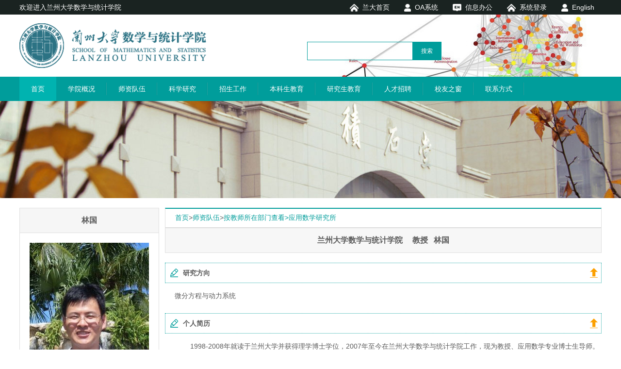

--- FILE ---
content_type: text/html;charset=utf-8
request_url: https://mathteacher.lzu.edu.cn/system/TeacherProfileqt/content2.jsp?id=23
body_size: 16637
content:











<!DOCTYPE html PUBLIC "-//W3C//DTD XHTML 1.0 Transitional//EN" "http://www.w3.org/TR/xhtml1/DTD/xhtml1-transitional.dtd">
<html xmlns="http://www.w3.org/1999/xhtml">
<head>
	<title>兰州大学数学与统计学院</title>
	<meta charset="UTF-8" />
	<meta name="keywords" content="兰州大学数学与统计学院" />
	<meta name="description" content="兰州大学数学与统计学院" />
	<link rel="stylesheet" href="css/reset.css" class="skin-color" />
	<link rel="stylesheet" href="css/header.css" class="skin-color" />		
	<link rel="stylesheet" href="css/teacher-intro.css" class="skin-color" />
	<meta http-equiv="X-UA-Compatible" content="IE=edge,chrome=1">
	<style>
.cont-right pre {
white-space: pre-wrap;       /* css-3 */
white-space: -moz-pre-wrap;  /* Mozilla, since 1999 */
white-space: -pre-wrap;      /* Opera 4-6 */
white-space: -o-pre-wrap;    /* Opera 7 */
word-wrap: break-word;       /* Internet Explorer 5.5+ */
word-break:break-all;
overflow:hidden;
}
</style>
</head>
<body>
<div class="header">
	<div class="margin-auto">
		<h1>欢迎进入<span>兰州大学数学与统计学院</span></h1>
		<ul>
			<li><img src="images/home.png"><a href="http://www.lzu.edu.cn/">兰大首页</a></li>
			<li><img src="images/sys.png"><a href="http://my.lzu.edu.cn/login.portal">OA系统</a></li>
			<li><img src="images/en.png"><a href="#">信息办公</a></li>
			<li><img src="images/home.png"><a href="http://my.lzu.edu.cn/login.portal">系统登录</a></li>
			<li><img src="images/sys.png"><a href="http://mathenglish.lzu.edu.cn/">English</a></li>
		</ul>
	</div>	
</div>
<div class="logo-in">
	<div class="margin-auto">
		<a class="logo" href="http://math.lzu.edu.cn/index.htm"><img src="images/logo.png"></a>
		<form class="search">
			<input class="search-txt" type="text" >
			<input class="search-btn" type="button" value="搜索">
			<div class="clearfix"></div>
		</form>
		<div class="clearfix"></div>
	</div>
</div>
<div class="nav">
	<ul class="margin-auto">
		<li><a href="http://math.lzu.edu.cn/index.htm" class="current">首页</a></li>
		<li>
			<a href="http://math.lzu.edu.cn/xygk/xyjs.htm">学院概况</a>
			<ul class="subnav">
				<li><a href="http://math.lzu.edu.cn/xygk/yzzc.htm">院长致辞</a></li>
				<li><a href="http://math.lzu.edu.cn/xygk/xyjs.htm">学院介绍</a></li>
				<li><a href="http://math.lzu.edu.cn/xygk/zzjg.htm">组织机构</a></li>
				<li><a href="http://math.lzu.edu.cn/xygk/yhyx.htm">院徽院训</a></li>
				<li><a href="http://math.lzu.edu.cn/xygk/xyld.htm">学院领导</a></li>
				<li><a href="http://math.lzu.edu.cn/xygk/xydb.htm">学院地标</a></li>
				
			</ul>
		</li>
		<li>
			<a href="qzjs.jsp">师资队伍</a>
			<ul class="subnav">
				<li><a href="qzjs.jsp">全职教师</a>
					<ul class="second-nav"> 
						<li><a href="qzjs.jsp#js">教授</a></li>
						<li><a href="qzjs.jsp#fjs">副教授</a></li>
						<li><a href="qzjs.jsp#jiangshi">讲师</a></li> 
						<li><a href="qzjs.jsp#qn">青年教授</a></li> 
					</ul> 
				</li>
				<li><a href="jsbm.jsp">按教师所在部门查看</a>
					<ul class="second-nav">
						<li><a href="jsbm.jsp#jc">基础数学研究所</a></li>
						<li><a href="jsbm.jsp#jx">计算数学研究所</a></li>
						<li><a href="jsbm.jsp#yy">应用数学研究所</a></li> 
						<li><a href="jsbm.jsp#yk">运筹与控制研究所</a></li> 
						<li><a href="jsbm.jsp#gl">概率统计研究所</a></li> 
						<li><a href="jsbm.jsp#zb">综合办公室</a></li> 
						<li><a href="jsbm.jsp#tw">团委、学生工作办公室</a></li> 
					</ul>
				</li>
				<li><a href="rcjh.html">人才计划</a></li>
				<li><a href="msfc.html">名师风采</a>
				</li>
				<li><a href="kzjz.html">客座教授/兼职教授</a></li>
				<li><a href="ltxc.html">离退休教师</a></li>
			</ul>
		</li>
		<li>
			<a href="http://math.lzu.edu.cn/kxyj/kyxw.htm">科学研究</a>
			<ul class="subnav">
				<li><a href="http://math.lzu.edu.cn/kxyj/xkjs.htm">学科建设</a></li>
				<li><a href="http://math.lzu.edu.cn/kxyj/kyxm.htm">科研项目</a></li>
				<li><a href="http://math.lzu.edu.cn/kxyj/kycg1.htm">科研成果</a></li>
				<li><a href="http://ir.lzu.edu.cn/handle/262010/113464">机构知识库</a></li>
				<li><a href="http://math.lzu.edu.cn/kxyj/yjs.htm">研究所</a></li>
			</ul>
		</li>
		<li>
			<a href="http://math.lzu.edu.cn/zsgz.htm">招生工作</a>
			<ul class="subnav">
				<li><a href="http://math.lzu.edu.cn/zsgz/gzkz.htm">工作开展</a></li>
				<li><a href="http://math.lzu.edu.cn/zsgz/bklc.htm">报考流程</a></li>
			</ul>
		</li>
		<li>
			<a href="http://math.lzu.edu.cn/bksjy/zyjs.htm">本科生教育</a>
			<ul class="subnav">
				<li><a href="http://math.lzu.edu.cn/bksjy/zyjs.htm">专业介绍</a>
					<!-- <ul class="second-nav"> -->
						<!-- <li><a href="teacher-intro.html">教学组织</a></li> -->
						<!-- <li><a href="teacher-intro.html">本科生培养</a></li> -->
						<!-- <li><a href="teacher-intro.html">研究生培养</a></li> -->
					<!-- </ul> -->
				</li>
				<li><a href="http://math.lzu.edu.cn/bksjy/jxjh.htm">教学计划</a></li>
				<!--<li><a href="http://math.lzu.edu.cn/bksjy/jpkc.htm">精品课程</a></li>-->
				<li><a href="http://math.lzu.edu.cn/bksjy/rcgl.htm">日常管理</a></li>
				<li><a href="http://math.lzu.edu.cn/bksjy/cyb.htm">萃英班</a></li>
			</ul>
		</li>
		<li>
			<a href="http://math.lzu.edu.cn/yjsjy/zysz.htm">研究生教育</a>
			<ul class="subnav">
				<li><a href="http://math.lzu.edu.cn/yjsjy/zysz.htm">专业设置</a></li>
				<li><a href="http://math.lzu.edu.cn/yjsjy/zdjs.htm">指导教师</a></li>
				<li><a href="http://math.lzu.edu.cn/yjsjy/jztx.htm">奖助体系</a></li>
				<li><a href="http://math.lzu.edu.cn/yjsjy/pydt.htm">培养动态</a></li>
				<li><a href="http://math.lzu.edu.cn/jyxc.htm">实习就业</a></li>
				<li><a href="http://math.lzu.edu.cn/yjsjy/bsh.htm">博士后</a></li>
				<li><a href="http://math.lzu.edu.cn/yjsjy/rcgl.htm">日常管理</a></li>
			</ul>
		</li>
		<li>
			<a href="http://math.lzu.edu.cn/rczp.htm">人才招聘</a>
		</li>
		<li>
			<a href="http://math.lzu.edu.cn/xyzc/xydt.htm">校友之窗</a>
			<ul class="subnav">
				<li><a href="http://math.lzu.edu.cn/xyzc/xydt.htm">校友动态</a></li>
				<li><a href="http://math.lzu.edu.cn/xyzc/xyjz.htm">校友旧照</a></li>
				<li><a href="http://math.lzu.edu.cn/xyzc/xyjz1.htm">校友捐赠</a></li>
				<li><a href="http://math.lzu.edu.cn/xyzc/xyfc.htm">校友风采</a></li>
				<li><a href="http://math.lzu.edu.cn/xyzc/d110znxq.htm">建校110周年校庆</a></li>
				
			</ul>
		</li>
		<!-- <li> -->
			<!-- <a href="#">学术交流</a> -->
			<!-- <ul class="subnav"> -->
				<!-- <li><a href="#">基本情况</a></li> -->
				<!-- <li><a href="#">合作项目</a></li> -->
				<!-- <li><a href="#">活动动态</a></li> -->
				<!-- <li><a href="#">实验室建设</a></li> -->
			<!-- </ul> -->
		<!-- </li> -->
		<li>
			<a href="http://math.lzu.edu.cn/lxfs.htm">联系方式</a>
		</li>
		<div class="clearfix"></div>
	</ul>
</div>
<div class="banner" id="banner">
	<img src="images/banner-list.jpg">
</div>
<!--banner-end-->


<div class="content margin-auto">
	<div class="cont-left">
	
		<h2>林国</h2>
		<div class="teacher-intro">
			<div class=" teacher-pic col-sm-4">
				<img src=/system/resource/headImgs/20180706145138.jpg
 />
			</div>
			<ul class="intro">
				<li><h1>职称:</h1><a href="#">教授</a></li>
				<li><h1>研究所:</h1><a href="#">应用数学研究所</a></li>
				<li><h1>所在部门:</h1><a href="#"></a></li>
				<li><h1>办公室:</h1><a href="#">理工楼521室</a></li>
				<li><h1>传真号码:</h1><a href="#"></a></li>
				<li><h1>联系电话:</h1><a href="#"></a></li>
				<li><h1>电子邮件:</h1><a href="#">ling@lzu.edu.cn</a></li>
			</ul>
		</div>
		<ul class="position" id="">
			<li><a id="" href="#yj">研究方向</a></li>
			<li><a id="" href="#xx">学习经历</a></li>
			<li><a id="" href="#gz">工作经历</a></li>
			<li><a id="" href="#jx">教学及指导研究生情况</a></li>
			<li><a id="" href="#fb">发表论文及专著</a></li>
			<li><a id="" href="#xm">项目成果</a></li>
			<li><a id="" href="#ry">荣誉、获奖</a></li>
			<li><a id="" href="#sh">社会工作</a></li>
			<li><a id="" href="#qt">其它信息</a></li>
		</ul>
	</div>
	
	<div class="cont-right">
		<div class="position"><a href="http://math.lzu.edu.cn/index.htm" >首页</a>><a href="qzjs.jsp">师资队伍</a>><a onclick="window.history.go(-1)">按教师所在部门查看>应用数学研究所</a></div>
		<h3>兰州大学数学与统计学院 &nbsp; &nbsp; 教授&nbsp; &nbsp;林国</h3>
		
		<dl class="study-exe" id="yj">
			<dt>研究方向<a href="#"></a></dt>
			<dd><pre>微分方程与动力系统</pre></dd>
		</dl>
		<dl class="study-exe" id="xx">
			<dt>个人简历<a href="#"></a></dt>
			<dd><pre>        1998-2008年就读于兰州大学并获得理学博士学位，2007年至今在兰州大学数学与统计学院工作，现为教授、应用数学专业博士生导师。研究领域为微分方程与动力系统，特别关注一些经典模型的空间传播理论。</pre></dd>
		</dl>
		<dl class="study-exe" id="jx">
			<dt>教学及指导学生情况<a href="#"></a></dt>
			<dd><pre>        为本科生讲授过《数学分析1-3》、《复变函数》、《实变函数》、《高等数学》等课程，为研究生讲授《动力系统》课程，与其他老师一起开设《反应扩散方程》、《单调动力系统》、《空间生态学》等研究生讨论班。在应用数学专业微分方程与动力系统方向招收研究生，2025年9月在读学制内博士研究生3人，硕士研究生6人。 </pre></dd>
		</dl>
		<dl class="study-exe" id="fb">
			<dt>发表论文及专著<a href="#"></a></dt>
			<dd><pre>        2020年以来部分论文，完整论文列表参见 MathSciNet 。
1. Lin, Guo Propagation dynamics in epidemic models with two latent classes. Phys. D 472 (2025), Paper No. 134509, 12 pp.
2. Zhang, Shuo; Feng, Zhaosheng; Lin, Guo Asymptotic spreading for a diffusive chemostat system in space-time periodic environment. J. Dynam. Differential Equations 36 (2024), no. 3, 2593–2626.
3. Lin, Guo; Wang, Xinjian; Zhao, Xiao-Qiang Propagation phenomena of a vector-host disease model. J. Differential Equations 378 (2024), 757–791.
4. Lin, Guo; Pan, Shuxia; Wang, Xueying Spreading speed of a cholera epidemic model in a periodic environment. Qual. Theory Dyn. Syst. 22 (2023), no. 2, Paper No. 52, 27 pp.
5. Wang, Xinjian; Lin, Guo; Ruan, Shigui Spreading speeds and traveling wave solutions of diffusive vector-borne disease models without monotonicity. Proc. Roy. Soc. Edinburgh Sect. A 153 (2023), no. 1, 137–166.
6. Bo, Wei-Jian; Lin, Guo; Qi, Yuanwei The role of delay and degeneracy on propagation dynamics in diffusion equations. J. Dynam. Differential Equations 34 (2022), no. 3, 2371–2404.
7. Wang, Xinjian; Lin, Guo; Ruan, Shigui Spatial propagation in a within-host viral infection model. Stud. Appl. Math. 149 (2022), no. 1, 43–75.
8. Lin, Guo; Niu, Yibin; Pan, Shuxia; Ruan, Shigui Spreading speed in an integrodifference predator-prey system without comparison principle. Bull. Math. Biol. 82 (2020), no. 5, Paper No. 53, 28 pp.
9. Bo, Wei-Jian; Lin, Guo; Ruan, Shigui The effect of initial values on extinction or persistence in degenerate diffusion competition systems. J. Math. Biol. 80 (2020), no. 5, 1423–1458.
10. Xu, Wen-Bing; Li, Wan-Tong; Lin, Guo Nonlocal dispersal cooperative systems: acceleration propagation among species. J. Differential Equations 268 (2020), no. 3, 1081–1105.</pre></dd>
		</dl>
		<dl class="study-exe" id="xm">
			<dt>项目成果<a href="#"></a></dt>
			<dd><pre>2026.1-2030.12 国家自然科学基金（重点项目，12531008），参与
2025.1-2028.12 国家自然科学基金（面上项目，12471163），主持
2020.1-2023.12 国家自然科学基金（面上项目，11971213），主持
2018.1-2022.12国家自然科学基金（重点项目，11731005），参与
2015.1-2018.12 国家自然科学基金（面上项目，11471149），主持
2012.1-2014.12 国家自然科学基金（青年基金，11101194），主持
2010.1-2012.12 教育部博士点基金（新教师课题，20090211120009），主持
2010.1-2010.12 国家自然科学基金（天元基金，10926090），主持
2010.1-2012.12 甘肃省自然科学基金（096RJZA051），主持
</pre></dd>
		</dl>
		<dl class="study-exe" id="ry">
			<dt>荣誉、获奖<a href="#"></a></dt>
			<dd><pre>2023年入选甘肃省领军人才第二层次人选（2023.12-2026.11）
2021年度甘肃省自然科学二等奖，1-2
2012年甘肃省高校科技进步一等奖，1-3
2011年获得甘肃省自然科学二等奖，3-4</pre></dd>
		</dl>
		<dl class="study-exe" id="sh">
			<dt>社会工作<a href="#"></a></dt>
			<dd><pre></pre></dd>
		</dl>
		<dl class="study-exe" id="qt">
			<dt>其它信息<a href="#"></a></dt>
			<dd><pre></pre></dd>
		</dl>
		<p class="date">作者:<span>林国</span></p>
		<div class="clearfix"></div>
	</div>
</div>
			
	
<!--content-->





<div class="footer">
    <div class="margin-auto">
        <img class="logo" src="images/logo.png">
        <div class="f-left">
            <!-- <dl> -->
                <!-- <dt>数学会奖项:</dt> -->
                <!-- <dd><a href="">华罗庚奖</a></dd> -->
                <!-- <dd><a href="">华罗庚奖</a></dd> -->
                <!-- <dd><a href="">华罗庚奖</a></dd> -->
            <!-- </dl> -->
            <dl><!--#begineditable name="数学期刊" viewid="206050" tagname="数学期刊" action="" layout="" contype="url" stylesysid="" template="" tplstyle="" clone="" istemp=""--><dt>数学期刊 :</dt>
                
<dd><a href="http://123.57.41.99/Jwk_sxxb_cn/CN/volumn/home.shtml">数学学报</a></dd>
                
<dd><a href="http://www.applmath.com.cn/CN/volumn/home.shtml">应用数学学报</a></dd>
                
<dd><a href="http://www.idfag.top/?mod=home&amp;id=5773">应用概率统计</a></dd>
                
<dd><a href="http://www.jk0717.xyz/?mod=home&amp;id=2597">数学通报</a></dd>
                
<!--#endeditable--></dl>
            <div class="clearfix"></div>
<!--#begineditable name="联系方式" viewid="206051" tagname="联系方式" action="" layout="" contype="" stylesysid="" template="" tplstyle="" clone="" istemp=""-->            <h1>0931-8912481</h1>
            <h2>甘肃省兰州市天水南路222号兰州大学数学与统计学院</h2><!--#endeditable-->
        </div>
        <!--#begineditable name="底部右侧小图" viewid="206052" tagname="底部右侧小图" action="" layout="" contype="" stylesysid="" template="" tplstyle="" clone="" istemp=""--><div class="f-right">
            <div class="icon">
                <img src="images/icon01.png">
                <h3>微信</h3>
                <div class="pcode"><img src="images/pcd01.png"></div>
            </div>
            <div class="icon">
                <img src="images/icon02.png">
                <h3>微博</h3>
                <div class="pcode"><img src="images/pcd02.png"></div>
            </div>
            <div class="icon">
                <img src="images/icon03.png">
                <h3>研究生招生</h3>
                <div class="pcode"><img src="images/pcd03.png"></div>
            </div>
            <div class="clearfix"></div>
        </div><!--#endeditable-->
        <div class="clearfix"></div>
    </div>
    <div class="cpr">
            <a href="http://bszs.conac.cn/sitename?method=show&id=5701B3C7A3E46C8FE053022819AC1458"><img class="sy" src="images/sy-logo.png"></a><!--#begineditable name="版权" viewid="180870" tagname="版权" action="" layout="" contype="" stylesysid="" template="" tplstyle="" clone="" istemp=""--><!-- 版权内容请在本组件"内容配置-版权"处填写 -->
<p>copyright © 2017 兰州大学数学与统计学院 All rights reserved</p><!--#endeditable-->
    </div>
</div>
<!--content-->
<script type="text/javascript" src="js/jquery.js"></script>
<script src="js/nav.js"></script>
</body>
</html>

--- FILE ---
content_type: text/css
request_url: https://mathteacher.lzu.edu.cn/system/TeacherProfileqt/css/reset.css
body_size: 1135
content:
@charset "utf-8";
*{
	margin:0;
	padding:0;
	font-size:14px;
	color:#545454;
	border:none;
}
html,body{
	margin:0;
	padding:0;
	 font-family: "arial","Microsoft Yahei","Hiragino Sans GB",tahoma,arial,"微软雅黑";
	 color:#fff;
	 -webkit-font-smoothing: subpixel-antialiased;
}
div{
	border:none;
	margin:0;
	padding:0;
}
ul,li{
	list-style:none;
	margin:0;
	padding:0;
	
}
h1,h2,h3,h4,h5,h6{
	font-weight:normal;
	line-height:24px;
	margin:0;
	font-size:14px;
}
a{
	text-decoration:none;
	
}
img{
	display:block;
	margin:0;
	padding:0;
	outline:none;
}
*{
	 font-family:"Microsoft Yahei","Hiragino Sans GB",tahoma,arial,"\5B8B\4F53";
	color:#5a5a5a;
	margin:0;
	padding:0;
	
}
@font-face{
	font-family: "微软雅黑","黑体","宋体",Tahoma, Helvetica, Arial, sans-serif;

}
textarea,form,input,textarea,ul,li,form{
	padding:0;
	margin:0;
	outline:none;
	border:none;
	list-style:none;
	background-color:transparent;
}
.clearfix{
	clear:both;
}
input{
	padding:0;
	margin:0;
	border:none;
	outline:none;
	border:0;
	background-color:transparent;
}

--- FILE ---
content_type: text/css
request_url: https://mathteacher.lzu.edu.cn/system/TeacherProfileqt/css/header.css
body_size: 6781
content:
@charset "utf-8";
div{
	margin:0;
}
.margin-auto{
	width:1200px;
	margin:0 auto;
}
.header{
	width:100%;
	min-width:1200px;
	margin:0 auto;
	background-color:#1a2321;
	height:30px;
	overflow:hidden;
}
.header h1{
	float:left;
	color:#fff;
	font-size:14px;
	line-height:30px;
}
.header h1 span{
	color:#fff;
}
.header ul{
	float:right;
}
.header ul li{
	float:left;
	margin:0 15px;
	overflow:hidden;
}
.header ul li img{
	float:left;
	margin-top:8px;
	margin-right:8px;
}
.header ul li a{
	float:left;
	font-size:14px;
	color:#fff;
	line-height:30px;
}
.header ul li:hover a{
	color:#009d9b;
	transition:.3s;
}
.logo-in{
	width:100%;
	min-width:1200px;
	height:128px;
	overflow:hidden;
	background-color:#fff;
}
.logo-in .margin-auto{
	overflow:hidden;
	height:128px;
	background-image:url(../images/hbg.jpg);
	background-repeat:no-repeat;
	background-position:right top;
}
.logo{
	float:left;
	margin-top:18px;
}
.search{
	display:block;
	margin:0;
	padding:0;
	float:right;
	margin-right:330px;
	margin-top:56px;
}
.search-txt{
	float:left;
	width:265px;
	line-height:38px;
	height:36px;
	border:1px solid #009d9b;
	font-size:12px;
	padding-left:10px;
	margin:0;
}
.search-btn{
	float:left;
	width:60px;
	height:38px;
	line-height:38px;
	font-size:12px;
	color:#fff;
	text-align:center;
	background-color:#009d9b;
	cursor:pointer;
	margin-left:-60px;
}
.search-btn:hover{
	background-color:#02a8a6;
}
.search-btn:active{
	background:#fca000;
}
.nav{
	 width:100%;
	 min-width:1200px;
	 position:relative;
	 z-index:200;
	 background-color:#009d9b;
}
.nav>ul>li{
	position:relative;
	float:left;
	cursor:pointer;
	z-index:200;
}
.nav>ul>li:hover{
	background-color:#00b3b0;
	color:#fff;
	transition:.4s;
	-moz-transition:.2s; /* Firefox 4 */
	-webkit-transition:.2s; /* Safari 鍜� Chrome */
	-o-transition:.2s; /* Opera */
}
.nav>li:hover a{
	color:#fff;
}
.nav>ul>li>a{
	display:block;
	font-size:14px;
	text-align:center;
	line-height:50px;
	padding:0 24px;
	color:#fff;
	background-image:url(../images/nl.jpg);
	background-repeat:no-repeat;
	background-position:right center;
}
.subnav{
	position:absolute;
	left:0;
	border:#0e419c;
	width:200px;
	color:#fff;
	display:none;
	border:1px solid #008381;
	z-index:999;
	border-top:none;
}
.subnav>li{
	position:relative;
	width:100%;
	height:44px;
	background-color:#009d9b;
}
.subnav>li>a{
	display:block;
	margin-left:12px;
	margin-right:12px;
	color:#fff;
	line-height:44px;
	height:43px;
	text-align:center;
	border-bottom:1px solid #27a4a2;
}
.subnav>li>a:hover{
	color:#fff;
	border:none;
}
.subnav>li:hover{
	background-color:#00b2b0;
	transition:.3s;
}

.second-nav{
	position:absolute;
	width:200px;
	right:-202px;
	top:0;
	background-color:#009593;
	display:none;
	border:1px solid #27a4a2;
	overflow:hidden;
}
.second-nav>li{
	width:100%;
}
.second-nav li:hover{
	background-color:#27a4a2;
}
.second-nav>li>a{
	line-height:42px;
	display:block;
	text-align:center;
	color:#fff;
	border-bottom:1px solid #27a4a2;
}
.second-nav>a:hover{
	color:#fca000;
}
.nav .current{
	background-color:#00b3b0;
	color:#fff;
	background-image:url();
}
/*nav-over*/
.sidebar{
	float:left;
	width:200px;
}
.sidebar-ul{
	margin-bottom:20px;
	background:#fff;
	border:1px solid #dedede;
}
.sidebar-ul .sd-title{
	height:58px;
	background:#009b9d;
}
.sd-title span{
	color:#fff;
	font-size:16px;
	margin-left:30px;
	border-bottom:2px solid #00b0b3;
	line-height:54px;
	margin-top:2px;
}
.sd-title h1{
	height:56px;
	padding-top:2px;
	color:#fff;
	padding-left:30px;
	font-size:16px;
	border-bottom:2px solid #008f91;
}
.sidebar-ul>li{
	line-height:40px;
	background-image:url(../images/t-jt-h.png);
	background-repeat:no-repeat;
	background-position:180px 16px;
	border-bottom:1px solid #f2f2f2;
}
.sidebar-ul>li>a{
	display:block;
	font-size:14px;
	color:#727272;
	padding-left:50px;
	
	background-repeat:no-repeat;
	background-position:20px center;
}
.sdu-second{
        display:none;
}
.sdu-second>li>a{
	display:block;
	padding-left:52px;
	color:#727272;
}
.sdu-second>li>a:hover{
	color:#fff;
	background-color:#00b3b0;
}
.sidebar-ul>li>a.movec{
	color:#fff;
	background-color:#009b9d;
	
	background-repeat:no-repeat;
	background-position:20px center;
}
.sidebar-ul>li>a.active{
	color:#fff;
	background-color:#009b9d;
	
	background-repeat:no-repeat;
	background-position:20px center;
}
.footer{
	width:100%;
	min-width:1200px;
	height:160px;
	overflow:hidden;
	background-color:#067f72;
	background-image:url(../images/footer.jpg);
	background-repeat:no-repeat;
	background-position:top center;
}
.footer .margin-auto{
	overflow:hidden;
}
.footer .logo{
	float:left;
	width:300px;
	margin-right:20px;
}
.f-left{
	float:left;
	width:580px;
		margin-top:20px;
}
.f-left dl{
	float:left;
	margin-right:36px;
}
.f-left dl dd{
	float:left;
	margin:0 6px;
}
.f-left dl dd a{
	color:#dcffff;
	font-size:14px;
	line-height:34px;
}
.f-left dl dt{
	float:left;
	font-size:14px;
	font-weight:bold;
	color:#dcffff;
	margin-right:6px;
	line-height:34px;
}
.f-left h1{
	float:left;
	color:#dcffff;
	margin-right:46px;
	padding-left:22px;
	background-image:url(../images/tel.png);
	background-repeat:no-repeat;
	background-position:left center;
}
.f-left h2{
	float:left;
	color:#dcffff;
	padding-left:22px;
	background-image:url(../images/address.png);
	background-repeat:no-repeat;
	background-position:left center;
}
.f-right{
	float:right;
          width:;
	margin-top:20px;
}
.f-right .icon{
	position:relative;
	float:left;
	margin:0 21px;
          margin:0 18px;
}
.f-right .icon h3{
	color:#dcffff;
	text-align:center;
}
.f-right .pcode{
	position:absolute;
	left:-65px;
	bottom:0;
	background-color:red;
	width:65px;
	height:65px;
	display:none;
}
.footer p{
	width:1400px;
	margin:0 auto;
	background-image:url(../images/cl.png);
	background-repeat:no-repeat;
	background-position:top center;
	line-height:50px;
	color:#dcffff;
	text-align:center;
	font-size:14px;
	margin-top:10px;
}
.footer .cpr{
	overflow:hidden;
	width:478px;
	margin:0 auto;
	height:50px;
	margin-top:5px;
}
.footer .margin-auto{
	background-image:url(../images/cl.png);
	background-repeat:no-repeat;
	background-position:bottom center;
	padding-bottom:10px;
}
.footer .sy{
	float:left;
	margin-top:5px;
	width:38px;
}
.footer .cpr p{
	float:left;
	width:440px;
	background:none;
	line-height:50px;
	margin-top:0;
}













--- FILE ---
content_type: text/css
request_url: https://mathteacher.lzu.edu.cn/system/TeacherProfileqt/css/teacher-intro.css
body_size: 2902
content:
@charset "utf-8";
.banner{
	width:100%;
	min-width:1200px;
	overflow:hidden;
	height:200px;
}
.banner img{
	position:relative;
	left:50%;
	margin-left:-960px;
}
.content{
	width:1200px;
	overflow:hidden;
	margin:0 auto;
	margin-bottom:20px;
	background:#fff;
	padding-bottom:40px;
	margin-top:20px;
	overflow:hidden;
}
.cont-left{
	float:left;
	width:288px;
	margin-right:10px;
}
.teacher-intro{
	border:1px solid #dedede;
	padding-bottom:10px;
	margin-bottom:10px;
	border-top:none;
	overflow:hidden;
}
.cont-left h2{
	background:#f6f6f6;
	line-height:50px;
	font-size:16px;
	text-align:center;
	font-weight:bold;
	border:1px solid #dedede;
}
.teacher-pic{
	width:246px;
	height:300px;
	overflow:hidden;
	margin:0 20px;
	margin-top:20px;
}
.teacher-pic img{
	width:100%;
}
.teacher-intro h1{
	font-size:14px;
	font-weight:bold;
	margin-left:5px;
	line-height:30px;
	float:left;
	margin-right:10px;
	width:60px;
	text-align:right;
}
.teacher-intro a{
	font-size:14px;
	line-height:30px;
	float:left;
	width:200px;
	color:#545454;
	font-size:12px;
}
.teacher-intro li{
	overflow:hidden;
}
.position{
	border:1px solid #dedede;
	padding:10px 20px;
	border-top:2px solid #009d9b;
}
.position li{
	line-height:50px;
	border-bottom:1px solid #f2f2f2;
	padding-left:30px;
	background-image:url(../images/jt.png);
	background-repeat:no-repeat;
	background-position:8px 18px;
	background-size:10px;
}
.position a{
		color:#009d9b;
}
.position li:hover{
	font-weight:bold;
}
.cont-right{
	float:right;
	width:900px;
}
.cont-right h3{
	background:#f7f7f7;
	line-height:50px;
	font-size:16px;
	text-align:center;
	font-weight:bold;
	border:1px solid #dedede;
}
.cont-right dt{
	margin-top:20px;
	margin-bottom:10px;
	line-height:40px;
	border:1px dotted #009d9b;
	padding-left:36px;
	font-weight:bold;
	height:40px;
	overflow:hidden;
	background-image:url(../images/dt.png);
	background-repeat:no-repeat;
	background-position:8px 10px;
	background-size:20px;
}
.cont-right dt a{
	background-image:url(../images/top.png);
	background-repeat:no-repeat;
	background-position:left 5px;
	float:right;
	width:30px;
	height:30px;
	*margin-top:-40px;
}
.cont-right dd{
	color:#545454;
	font-size:14px;
	line-height:32px;
	margin-left:20px;
}
.cont-right .date{
	width:400px;
	background:#f7f7f7;
	border:1px solid #dedede;
	border-radius:4px;
	float:right;
	line-height:30px;
	padding-left:30px;
}
.date span{
	margin-left:10px;
	color:#757575;
	margin-right:20px;
}
.study-exe table{
	border-left:1px solid #dedede;
	border-top:1px solid #dedede;
	width:100%;
	cellspacing:0;
}
.study-exe table td{
	border-right:1px solid #dedede;
	border-bottom:1px solid #dedede;
	line-height:30px;
	text-align:center;
	height:30px;
}















--- FILE ---
content_type: text/javascript
request_url: https://mathteacher.lzu.edu.cn/system/TeacherProfileqt/js/nav.js
body_size: 3962
content:
/*导航*/
	//链接文字颜色
$(".tc li a").hover(function(){
    var hrefLen  = $(this).attr("href");
    if(hrefLen != "" && hrefLen != "#" && hrefLen != undefined){
     $(this).css("color","#00b3b0");
    }
   },function(){
    $(this).css("color","#5a5a5a");
   })
	$(".nav>ul>li").mouseenter(function(){
		$(this).children(".subnav").animate({display:"block","z-index":"88888","opacity":0.9},100);
		$(this).children(".subnav").stop(false,true).slideDown(600);
		$(this).children("a").css({"background-image":"none"});
	});
	$(".nav>ul>li").mouseleave(function(){
		$(this).children(".subnav").css({display:"none"});
		$(this).children(".opcy").css({display:"none"});
		$(".nav>ul>li").eq(0).children(".opcy").css({display:"block",opacity:"0.2","background-color":"#fff"});
		$(this).children(".subnav").stop(false,true).slideUp();
		$(this).children("a").css({"background-image":"url(images/nl.jpg)"});
	});
	$('.subnav>li').mouseenter(function(){
		$(this).children(".second-nav").css({display:"block"});
		$(this).children('.second-nav').stop(false,true).slideDown();
	});
	$('.subnav>li').mouseleave(function(){
		$(this).children(".second-nav").css({display:"none"});
		$(this).children('.second-nav').stop(false,true).slideUp();
	});
	$('.always li').css({opacity:'.9'});
	$('.always li').mouseenter(function(){
		$(this).css({opacity:'1'});
	});
	$('.always li').mouseleave(function(){
		$(this).css({opacity:'.9'});
	});
	$('.icon').mouseenter(function(){
		$(this).children('.pcode').css({'display':'block'});
	});
	$('.icon').mouseleave(function(){
		$(this).children('.pcode').css({'display':'none'});
	});
	$('.cr-left ul li:gt(0)').mouseenter(function(){
		$(this).children('a').stop(false,true).animate({'marginLeft':'10px'},500);
		
	});
	$('.cr-left ul li:gt(0)').mouseleave(function(){
		$(this).children('a').stop(false,true).animate({'marginLeft':'0'},500);
		
	});
	
	$('.cr-right .dl li').mouseenter(function(){
		$(this).children('a').stop(false,true).animate({'marginLeft':'6px','color':'#009d9b'},500);
		
	});
	$('.cr-right .dl li').mouseleave(function(){
		$(this).children('a').stop(false,true).animate({'marginLeft':'0','color':'#727272'},500);
		
	});
	$(function(){
		$('.subnav>li .second-nav').each(function(){
			if($(this).length>0){				
				$(this).siblings('a').css({'background':'url(images/jt.png) no-repeat right center'});
			}			
		})
	});
	//以上是nav结束下面是列表侧边
	$(".sidebar-ul>li").click(function(){
			$(this).children('a').addClass('active');
			$(this).siblings().children('a').removeClass('active');
			// if($(this).children('.sdu-second').css('display')=='none'){
				// $(this).children('.sdu-second').show(300);
			// }
			// else if($(this).children('.sdu-second').css('display')=='block'){
				// $(this).children('.sdu-second').hide(300);
			// }
				$(this).children('.sdu-second').show();
				$(this).siblings('li').children('.sdu-second').hide();
				
			
		});
		// $('.sdu-second>li').click(function(){
			// $(this).parent('.sdu-second').show();
			
		// });
		$(".sidebar-ul>li").mouseenter(function(){
			$(this).children('a').addClass('movec');
			// <!-- $(this).siblings().children('a').css({'background-color':'#fff','color':'#545454'}); 
		});
		$(".sidebar-ul>li").mouseleave(function(){
			$(this).children('a').removeClass('movec');
			// <!-- $(this).siblings().children('a').css({'background-color':'#fff','color':'#545454'}); 
		});
		
	//以下是内容的页面
	
	
var url = window.location.href;  
$(".sidebar-ul>li>a").each(function () {  
    if (returnUrl($(this).attr("href")) == returnUrl(url)) {  
        console.log($(this));  
        $(this).addClass("active");  
    }  
});  
//以下为截取url的方法  
function returnUrl(href) {  
    var number = href.lastIndexOf("/");  
    return href.substring(number + 1);  
}  